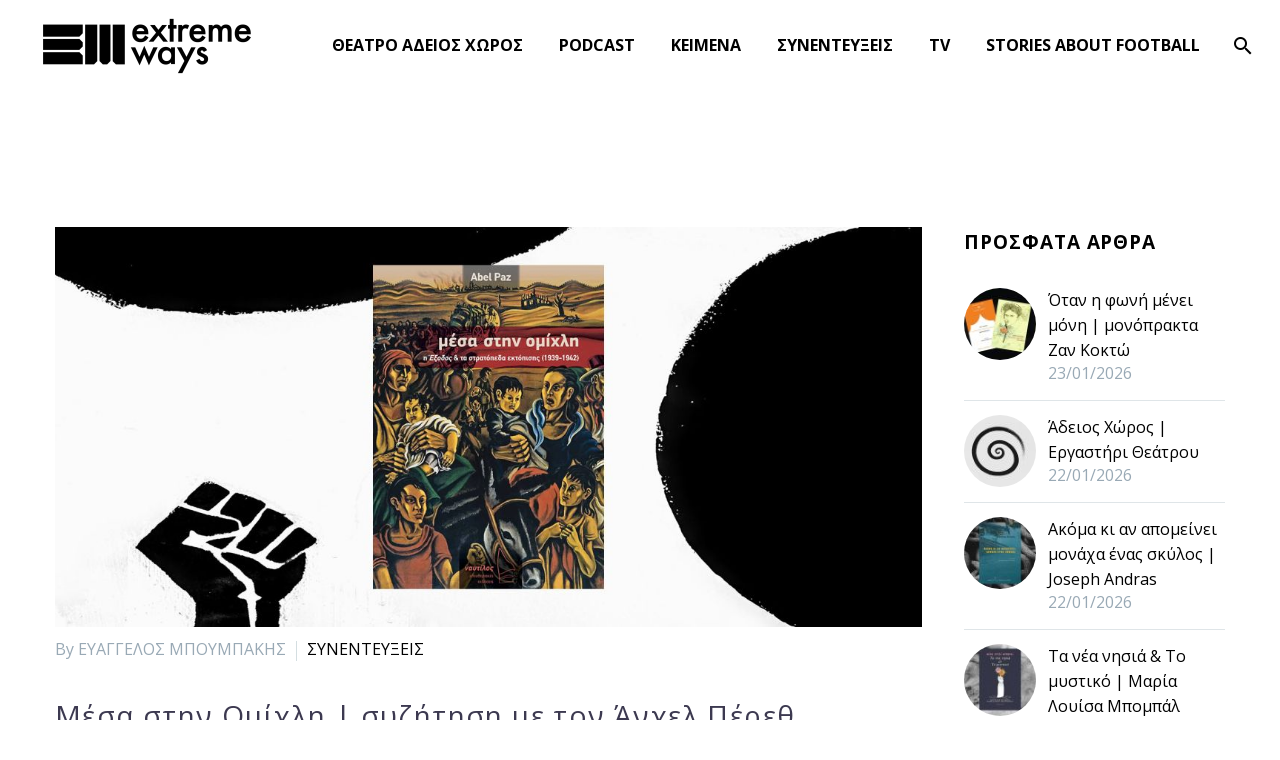

--- FILE ---
content_type: text/html; charset=UTF-8
request_url: https://www.extremeways.gr/tag/%CE%AC%CE%BD%CF%87%CE%B5%CE%BB-%CF%80%CE%AD%CF%81%CE%B5%CE%B8-%CE%B3%CE%BF%CE%BD%CE%B8%CE%AC%CE%BB%CE%B5%CE%B8/
body_size: 16749
content:
<!DOCTYPE html>
<!--[if IE 7]>
<html class="ie ie7" dir="ltr" lang="el" prefix="og: https://ogp.me/ns#" xmlns:og="https://ogp.me/ns#" xmlns:fb="https://ogp.me/ns/fb#">
<![endif]-->
<!--[if IE 8]>
<html class="ie ie8" dir="ltr" lang="el" prefix="og: https://ogp.me/ns#" xmlns:og="https://ogp.me/ns#" xmlns:fb="https://ogp.me/ns/fb#">
<![endif]-->
<!--[if !(IE 7) | !(IE 8) ]><!-->
<html dir="ltr" lang="el" prefix="og: https://ogp.me/ns#" xmlns:og="https://ogp.me/ns#" xmlns:fb="https://ogp.me/ns/fb#">
<!--<![endif]-->
<head>
	<meta charset="UTF-8">
	<meta name="viewport" content="width=device-width, initial-scale=1.0" />
	<link rel="profile" href="https://gmpg.org/xfn/11">
	<link rel="pingback" href="https://www.extremeways.gr/xmlrpc.php">
	<style>.tgpli-background-inited { background-image: none !important; }img[data-tgpli-image-inited] { display:none !important;visibility:hidden !important; }</style>		<script type="text/javascript">
			window.tgpLazyItemsOptions = {
				visibilityOffset: 0,
				desktopEnable: true,
				mobileEnable: false			};
			window.tgpQueue = {
				nodes: [],
				add: function(id, data) {
					data = data || {};
					if (window.tgpLazyItems !== undefined) {
						if (this.nodes.length > 0) {
							window.tgpLazyItems.addNodes(this.flushNodes());
						}
						window.tgpLazyItems.addNode({
							node: document.getElementById(id),
							data: data
						});
					} else {
						this.nodes.push({
							node: document.getElementById(id),
							data: data
						});
					}
				},
				flushNodes: function() {
					return this.nodes.splice(0, this.nodes.length);
				}
			};
		</script>
		<script type="text/javascript" async src="https://www.extremeways.gr/wp-content/themes/thegem/js/thegem-pagespeed-lazy-items.js"></script><title>Άνχελ Πέρεθ Γονθάλεθ - ExtremeWays.gr</title>

		<!-- All in One SEO 4.9.1 - aioseo.com -->
	<meta name="robots" content="max-image-preview:large" />
	<link rel="canonical" href="https://www.extremeways.gr/tag/%ce%ac%ce%bd%cf%87%ce%b5%ce%bb-%cf%80%ce%ad%cf%81%ce%b5%ce%b8-%ce%b3%ce%bf%ce%bd%ce%b8%ce%ac%ce%bb%ce%b5%ce%b8/" />
	<meta name="generator" content="All in One SEO (AIOSEO) 4.9.1" />
		<script type="application/ld+json" class="aioseo-schema">
			{"@context":"https:\/\/schema.org","@graph":[{"@type":"BreadcrumbList","@id":"https:\/\/www.extremeways.gr\/tag\/%CE%AC%CE%BD%CF%87%CE%B5%CE%BB-%CF%80%CE%AD%CF%81%CE%B5%CE%B8-%CE%B3%CE%BF%CE%BD%CE%B8%CE%AC%CE%BB%CE%B5%CE%B8\/#breadcrumblist","itemListElement":[{"@type":"ListItem","@id":"https:\/\/www.extremeways.gr#listItem","position":1,"name":"Home","item":"https:\/\/www.extremeways.gr","nextItem":{"@type":"ListItem","@id":"https:\/\/www.extremeways.gr\/tag\/%ce%ac%ce%bd%cf%87%ce%b5%ce%bb-%cf%80%ce%ad%cf%81%ce%b5%ce%b8-%ce%b3%ce%bf%ce%bd%ce%b8%ce%ac%ce%bb%ce%b5%ce%b8\/#listItem","name":"\u0386\u03bd\u03c7\u03b5\u03bb \u03a0\u03ad\u03c1\u03b5\u03b8 \u0393\u03bf\u03bd\u03b8\u03ac\u03bb\u03b5\u03b8"}},{"@type":"ListItem","@id":"https:\/\/www.extremeways.gr\/tag\/%ce%ac%ce%bd%cf%87%ce%b5%ce%bb-%cf%80%ce%ad%cf%81%ce%b5%ce%b8-%ce%b3%ce%bf%ce%bd%ce%b8%ce%ac%ce%bb%ce%b5%ce%b8\/#listItem","position":2,"name":"\u0386\u03bd\u03c7\u03b5\u03bb \u03a0\u03ad\u03c1\u03b5\u03b8 \u0393\u03bf\u03bd\u03b8\u03ac\u03bb\u03b5\u03b8","previousItem":{"@type":"ListItem","@id":"https:\/\/www.extremeways.gr#listItem","name":"Home"}}]},{"@type":"CollectionPage","@id":"https:\/\/www.extremeways.gr\/tag\/%CE%AC%CE%BD%CF%87%CE%B5%CE%BB-%CF%80%CE%AD%CF%81%CE%B5%CE%B8-%CE%B3%CE%BF%CE%BD%CE%B8%CE%AC%CE%BB%CE%B5%CE%B8\/#collectionpage","url":"https:\/\/www.extremeways.gr\/tag\/%CE%AC%CE%BD%CF%87%CE%B5%CE%BB-%CF%80%CE%AD%CF%81%CE%B5%CE%B8-%CE%B3%CE%BF%CE%BD%CE%B8%CE%AC%CE%BB%CE%B5%CE%B8\/","name":"\u0386\u03bd\u03c7\u03b5\u03bb \u03a0\u03ad\u03c1\u03b5\u03b8 \u0393\u03bf\u03bd\u03b8\u03ac\u03bb\u03b5\u03b8 - ExtremeWays.gr","inLanguage":"el","isPartOf":{"@id":"https:\/\/www.extremeways.gr\/#website"},"breadcrumb":{"@id":"https:\/\/www.extremeways.gr\/tag\/%CE%AC%CE%BD%CF%87%CE%B5%CE%BB-%CF%80%CE%AD%CF%81%CE%B5%CE%B8-%CE%B3%CE%BF%CE%BD%CE%B8%CE%AC%CE%BB%CE%B5%CE%B8\/#breadcrumblist"}},{"@type":"Organization","@id":"https:\/\/www.extremeways.gr\/#organization","name":"ExtremeWays.gr","description":"\u03a0\u03b9\u03b1\u03c3\u03c4\u03ae\u03ba\u03b1\u03bc\u03b5 \u03bc\u03b5 \u03c4\u03b1 \u03bd\u03cd\u03c7\u03b9\u03b1 \u03b1\u03c0\u03cc \u03c4\u03bf\u03bd \u03b1\u03ad\u03c1\u03b1. ~Juan Rulfo","url":"https:\/\/www.extremeways.gr\/"},{"@type":"WebSite","@id":"https:\/\/www.extremeways.gr\/#website","url":"https:\/\/www.extremeways.gr\/","name":"ExtremeWays.gr","description":"\u03a0\u03b9\u03b1\u03c3\u03c4\u03ae\u03ba\u03b1\u03bc\u03b5 \u03bc\u03b5 \u03c4\u03b1 \u03bd\u03cd\u03c7\u03b9\u03b1 \u03b1\u03c0\u03cc \u03c4\u03bf\u03bd \u03b1\u03ad\u03c1\u03b1. ~Juan Rulfo","inLanguage":"el","publisher":{"@id":"https:\/\/www.extremeways.gr\/#organization"}}]}
		</script>
		<!-- All in One SEO -->

<link rel='dns-prefetch' href='//fonts.googleapis.com' />
<link rel="alternate" type="application/rss+xml" title="Ροή RSS &raquo; ExtremeWays.gr" href="https://www.extremeways.gr/feed/" />
<link rel="alternate" type="application/rss+xml" title="Ροή Σχολίων &raquo; ExtremeWays.gr" href="https://www.extremeways.gr/comments/feed/" />
<link rel="alternate" type="application/rss+xml" title="Ετικέτα ροής ExtremeWays.gr &raquo; Άνχελ Πέρεθ Γονθάλεθ" href="https://www.extremeways.gr/tag/%ce%ac%ce%bd%cf%87%ce%b5%ce%bb-%cf%80%ce%ad%cf%81%ce%b5%ce%b8-%ce%b3%ce%bf%ce%bd%ce%b8%ce%ac%ce%bb%ce%b5%ce%b8/feed/" />
		<!-- This site uses the Google Analytics by MonsterInsights plugin v9.10.0 - Using Analytics tracking - https://www.monsterinsights.com/ -->
							<script src="//www.googletagmanager.com/gtag/js?id=G-W8GFS8TWL4"  data-cfasync="false" data-wpfc-render="false" type="text/javascript" async></script>
			<script data-cfasync="false" data-wpfc-render="false" type="text/javascript">
				var mi_version = '9.10.0';
				var mi_track_user = true;
				var mi_no_track_reason = '';
								var MonsterInsightsDefaultLocations = {"page_location":"https:\/\/www.extremeways.gr\/tag\/%CE%AC%CE%BD%CF%87%CE%B5%CE%BB-%CF%80%CE%AD%CF%81%CE%B5%CE%B8-%CE%B3%CE%BF%CE%BD%CE%B8%CE%AC%CE%BB%CE%B5%CE%B8\/"};
								if ( typeof MonsterInsightsPrivacyGuardFilter === 'function' ) {
					var MonsterInsightsLocations = (typeof MonsterInsightsExcludeQuery === 'object') ? MonsterInsightsPrivacyGuardFilter( MonsterInsightsExcludeQuery ) : MonsterInsightsPrivacyGuardFilter( MonsterInsightsDefaultLocations );
				} else {
					var MonsterInsightsLocations = (typeof MonsterInsightsExcludeQuery === 'object') ? MonsterInsightsExcludeQuery : MonsterInsightsDefaultLocations;
				}

								var disableStrs = [
										'ga-disable-G-W8GFS8TWL4',
									];

				/* Function to detect opted out users */
				function __gtagTrackerIsOptedOut() {
					for (var index = 0; index < disableStrs.length; index++) {
						if (document.cookie.indexOf(disableStrs[index] + '=true') > -1) {
							return true;
						}
					}

					return false;
				}

				/* Disable tracking if the opt-out cookie exists. */
				if (__gtagTrackerIsOptedOut()) {
					for (var index = 0; index < disableStrs.length; index++) {
						window[disableStrs[index]] = true;
					}
				}

				/* Opt-out function */
				function __gtagTrackerOptout() {
					for (var index = 0; index < disableStrs.length; index++) {
						document.cookie = disableStrs[index] + '=true; expires=Thu, 31 Dec 2099 23:59:59 UTC; path=/';
						window[disableStrs[index]] = true;
					}
				}

				if ('undefined' === typeof gaOptout) {
					function gaOptout() {
						__gtagTrackerOptout();
					}
				}
								window.dataLayer = window.dataLayer || [];

				window.MonsterInsightsDualTracker = {
					helpers: {},
					trackers: {},
				};
				if (mi_track_user) {
					function __gtagDataLayer() {
						dataLayer.push(arguments);
					}

					function __gtagTracker(type, name, parameters) {
						if (!parameters) {
							parameters = {};
						}

						if (parameters.send_to) {
							__gtagDataLayer.apply(null, arguments);
							return;
						}

						if (type === 'event') {
														parameters.send_to = monsterinsights_frontend.v4_id;
							var hookName = name;
							if (typeof parameters['event_category'] !== 'undefined') {
								hookName = parameters['event_category'] + ':' + name;
							}

							if (typeof MonsterInsightsDualTracker.trackers[hookName] !== 'undefined') {
								MonsterInsightsDualTracker.trackers[hookName](parameters);
							} else {
								__gtagDataLayer('event', name, parameters);
							}
							
						} else {
							__gtagDataLayer.apply(null, arguments);
						}
					}

					__gtagTracker('js', new Date());
					__gtagTracker('set', {
						'developer_id.dZGIzZG': true,
											});
					if ( MonsterInsightsLocations.page_location ) {
						__gtagTracker('set', MonsterInsightsLocations);
					}
										__gtagTracker('config', 'G-W8GFS8TWL4', {"forceSSL":"true","link_attribution":"true"} );
										window.gtag = __gtagTracker;										(function () {
						/* https://developers.google.com/analytics/devguides/collection/analyticsjs/ */
						/* ga and __gaTracker compatibility shim. */
						var noopfn = function () {
							return null;
						};
						var newtracker = function () {
							return new Tracker();
						};
						var Tracker = function () {
							return null;
						};
						var p = Tracker.prototype;
						p.get = noopfn;
						p.set = noopfn;
						p.send = function () {
							var args = Array.prototype.slice.call(arguments);
							args.unshift('send');
							__gaTracker.apply(null, args);
						};
						var __gaTracker = function () {
							var len = arguments.length;
							if (len === 0) {
								return;
							}
							var f = arguments[len - 1];
							if (typeof f !== 'object' || f === null || typeof f.hitCallback !== 'function') {
								if ('send' === arguments[0]) {
									var hitConverted, hitObject = false, action;
									if ('event' === arguments[1]) {
										if ('undefined' !== typeof arguments[3]) {
											hitObject = {
												'eventAction': arguments[3],
												'eventCategory': arguments[2],
												'eventLabel': arguments[4],
												'value': arguments[5] ? arguments[5] : 1,
											}
										}
									}
									if ('pageview' === arguments[1]) {
										if ('undefined' !== typeof arguments[2]) {
											hitObject = {
												'eventAction': 'page_view',
												'page_path': arguments[2],
											}
										}
									}
									if (typeof arguments[2] === 'object') {
										hitObject = arguments[2];
									}
									if (typeof arguments[5] === 'object') {
										Object.assign(hitObject, arguments[5]);
									}
									if ('undefined' !== typeof arguments[1].hitType) {
										hitObject = arguments[1];
										if ('pageview' === hitObject.hitType) {
											hitObject.eventAction = 'page_view';
										}
									}
									if (hitObject) {
										action = 'timing' === arguments[1].hitType ? 'timing_complete' : hitObject.eventAction;
										hitConverted = mapArgs(hitObject);
										__gtagTracker('event', action, hitConverted);
									}
								}
								return;
							}

							function mapArgs(args) {
								var arg, hit = {};
								var gaMap = {
									'eventCategory': 'event_category',
									'eventAction': 'event_action',
									'eventLabel': 'event_label',
									'eventValue': 'event_value',
									'nonInteraction': 'non_interaction',
									'timingCategory': 'event_category',
									'timingVar': 'name',
									'timingValue': 'value',
									'timingLabel': 'event_label',
									'page': 'page_path',
									'location': 'page_location',
									'title': 'page_title',
									'referrer' : 'page_referrer',
								};
								for (arg in args) {
																		if (!(!args.hasOwnProperty(arg) || !gaMap.hasOwnProperty(arg))) {
										hit[gaMap[arg]] = args[arg];
									} else {
										hit[arg] = args[arg];
									}
								}
								return hit;
							}

							try {
								f.hitCallback();
							} catch (ex) {
							}
						};
						__gaTracker.create = newtracker;
						__gaTracker.getByName = newtracker;
						__gaTracker.getAll = function () {
							return [];
						};
						__gaTracker.remove = noopfn;
						__gaTracker.loaded = true;
						window['__gaTracker'] = __gaTracker;
					})();
									} else {
										console.log("");
					(function () {
						function __gtagTracker() {
							return null;
						}

						window['__gtagTracker'] = __gtagTracker;
						window['gtag'] = __gtagTracker;
					})();
									}
			</script>
							<!-- / Google Analytics by MonsterInsights -->
		<style id='wp-img-auto-sizes-contain-inline-css' type='text/css'>
img:is([sizes=auto i],[sizes^="auto," i]){contain-intrinsic-size:3000px 1500px}
/*# sourceURL=wp-img-auto-sizes-contain-inline-css */
</style>
<link rel='stylesheet' id='layerslider-css' href='https://www.extremeways.gr/wp-content/plugins/LayerSlider/assets/static/layerslider/css/layerslider.css?ver=8.0.1' type='text/css' media='all' />
<link rel='stylesheet' id='thegem-preloader-css' href='https://www.extremeways.gr/wp-content/themes/thegem/css/thegem-preloader.css?ver=5.11.1' type='text/css' media='all' />
<style id='thegem-preloader-inline-css' type='text/css'>

		body:not(.compose-mode) .gem-icon-style-gradient span,
		body:not(.compose-mode) .gem-icon .gem-icon-half-1,
		body:not(.compose-mode) .gem-icon .gem-icon-half-2 {
			opacity: 0 !important;
			}
/*# sourceURL=thegem-preloader-inline-css */
</style>
<link rel='stylesheet' id='thegem-reset-css' href='https://www.extremeways.gr/wp-content/themes/thegem/css/thegem-reset.css?ver=5.11.1' type='text/css' media='all' />
<link rel='stylesheet' id='thegem-grid-css' href='https://www.extremeways.gr/wp-content/themes/thegem/css/thegem-grid.css?ver=5.11.1' type='text/css' media='all' />
<link rel='stylesheet' id='thegem-header-css' href='https://www.extremeways.gr/wp-content/themes/thegem/css/thegem-header.css?ver=5.11.1' type='text/css' media='all' />
<link rel='stylesheet' id='thegem-style-css' href='https://www.extremeways.gr/wp-content/themes/thegem/style.css?ver=5.11.1' type='text/css' media='all' />
<link rel='stylesheet' id='thegem-widgets-css' href='https://www.extremeways.gr/wp-content/themes/thegem/css/thegem-widgets.css?ver=5.11.1' type='text/css' media='all' />
<link rel='stylesheet' id='thegem-new-css-css' href='https://www.extremeways.gr/wp-content/themes/thegem/css/thegem-new-css.css?ver=5.11.1' type='text/css' media='all' />
<link rel='stylesheet' id='perevazka-css-css-css' href='https://www.extremeways.gr/wp-content/themes/thegem/css/thegem-perevazka-css.css?ver=5.11.1' type='text/css' media='all' />
<link rel='stylesheet' id='thegem-google-fonts-css' href='//fonts.googleapis.com/css?family=Open+Sans%3A300%2C400%2C500%2C600%2C700%2C800%2C300italic%2C400italic%2C500italic%2C600italic%2C700italic%2C800italic%7CSource+Sans+Pro%3A200%2C200italic%2C300%2C300italic%2C400%2C400italic%2C600%2C600italic%2C700%2C700italic%2C900%2C900italic%7CMontserrat%3A100%2C200%2C300%2C400%2C500%2C600%2C700%2C800%2C900%2C100italic%2C200italic%2C300italic%2C400italic%2C500italic%2C600italic%2C700italic%2C800italic%2C900italic&#038;subset=cyrillic%2Ccyrillic-ext%2Cgreek%2Cgreek-ext%2Chebrew%2Clatin%2Clatin-ext%2Cmath%2Csymbols%2Cvietnamese&#038;ver=6.9' type='text/css' media='all' />
<link rel='stylesheet' id='thegem-custom-css' href='https://www.extremeways.gr/wp-content/uploads/thegem/css/custom-LPiS8cUr.css?ver=5.11.1' type='text/css' media='all' />
<style id='thegem-custom-inline-css' type='text/css'>
body .page-title-block .breadcrumbs-container{	text-align: center;}.page-breadcrumbs ul li a,.page-breadcrumbs ul li:not(:last-child):after{	color: #99A9B5FF;}.page-breadcrumbs ul li{	color: #3C3950FF;}.page-breadcrumbs ul li a:hover{	color: #3C3950FF;}.block-content {padding-top: 135px;background-color: #ffffff;background-image: none;}.block-content:last-of-type {padding-bottom: 110px;}.gem-slideshow,.slideshow-preloader {background-color: #ffffff;}#top-area {	display: block;}body.woocommerce #main.page__top-shadow:before{	display: none;	content: '';	position: absolute;	top: 0;	left: 0;	width: 100%;	height: 5px;	box-shadow: 0px 5px 5px -5px rgba(0, 0, 0, 0.15) inset;	z-index: 1;}body.woocommerce #main.page__top-shadow.visible:before{	display: block;}@media (max-width: 991px) {#page-title {padding-top: 80px;padding-bottom: 80px;}.page-title-inner, body .breadcrumbs{padding-left: 0px;padding-right: 0px;}.page-title-excerpt {margin-top: 18px;}#page-title .page-title-title {margin-top: 0px;}.block-content {}.block-content:last-of-type {}#top-area {	display: block;}}@media (max-width: 767px) {#page-title {padding-top: 80px;padding-bottom: 80px;}.page-title-inner,body .breadcrumbs{padding-left: 0px;padding-right: 0px;}.page-title-excerpt {margin-top: 18px;}#page-title .page-title-title {margin-top: 0px;}.block-content {}.block-content:last-of-type {}#top-area {	display: block;}}
/*# sourceURL=thegem-custom-inline-css */
</style>
<link rel='stylesheet' id='js_composer_front-css' href='https://www.extremeways.gr/wp-content/plugins/js_composer/assets/css/js_composer.min.css?ver=8.7.2' type='text/css' media='all' />
<link rel='stylesheet' id='thegem_js_composer_front-css' href='https://www.extremeways.gr/wp-content/themes/thegem/css/thegem-js_composer_columns.css?ver=5.11.1' type='text/css' media='all' />
<link rel='stylesheet' id='thegem-additional-blog-1-css' href='https://www.extremeways.gr/wp-content/themes/thegem/css/thegem-additional-blog-1.css?ver=5.11.1' type='text/css' media='all' />
<link rel='stylesheet' id='jquery-fancybox-css' href='https://www.extremeways.gr/wp-content/themes/thegem/js/fancyBox/jquery.fancybox.min.css?ver=5.11.1' type='text/css' media='all' />
<link rel='stylesheet' id='thegem-vc_elements-css' href='https://www.extremeways.gr/wp-content/themes/thegem/css/thegem-vc_elements.css?ver=5.11.1' type='text/css' media='all' />
<style id='wp-emoji-styles-inline-css' type='text/css'>

	img.wp-smiley, img.emoji {
		display: inline !important;
		border: none !important;
		box-shadow: none !important;
		height: 1em !important;
		width: 1em !important;
		margin: 0 0.07em !important;
		vertical-align: -0.1em !important;
		background: none !important;
		padding: 0 !important;
	}
/*# sourceURL=wp-emoji-styles-inline-css */
</style>
<link rel='stylesheet' id='contact-form-7-css' href='https://www.extremeways.gr/wp-content/plugins/contact-form-7/includes/css/styles.css?ver=6.1.4' type='text/css' media='all' />
<link rel='stylesheet' id='trp-language-switcher-style-css' href='https://www.extremeways.gr/wp-content/plugins/translatepress-multilingual/assets/css/trp-language-switcher.css?ver=3.0.5' type='text/css' media='all' />
<script type="text/javascript">function fullHeightRow() {
			var fullHeight,
				offsetTop,
				element = document.getElementsByClassName('vc_row-o-full-height')[0];
			if (element) {
				fullHeight = window.innerHeight;
				offsetTop = window.pageYOffset + element.getBoundingClientRect().top;
				if (offsetTop < fullHeight) {
					fullHeight = 100 - offsetTop / (fullHeight / 100);
					element.style.minHeight = fullHeight + 'vh'
				}
			}
		}</script><script type="text/javascript" src="https://www.extremeways.gr/wp-includes/js/jquery/jquery.min.js?ver=3.7.1" id="jquery-core-js"></script>
<script type="text/javascript" src="https://www.extremeways.gr/wp-includes/js/jquery/jquery-migrate.min.js?ver=3.4.1" id="jquery-migrate-js"></script>
<script type="text/javascript" src="https://www.extremeways.gr/wp-content/plugins/google-analytics-for-wordpress/assets/js/frontend-gtag.min.js?ver=9.10.0" id="monsterinsights-frontend-script-js" async="async" data-wp-strategy="async"></script>
<script data-cfasync="false" data-wpfc-render="false" type="text/javascript" id='monsterinsights-frontend-script-js-extra'>/* <![CDATA[ */
var monsterinsights_frontend = {"js_events_tracking":"true","download_extensions":"doc,pdf,ppt,zip,xls,docx,pptx,xlsx","inbound_paths":"[{\"path\":\"\\\/go\\\/\",\"label\":\"affiliate\"},{\"path\":\"\\\/recommend\\\/\",\"label\":\"affiliate\"}]","home_url":"https:\/\/www.extremeways.gr","hash_tracking":"false","v4_id":"G-W8GFS8TWL4"};/* ]]> */
</script>
<script></script><meta name="generator" content="Powered by LayerSlider 8.0.1 - Build Heros, Sliders, and Popups. Create Animations and Beautiful, Rich Web Content as Easy as Never Before on WordPress." />
<!-- LayerSlider updates and docs at: https://layerslider.com -->
<link rel="https://api.w.org/" href="https://www.extremeways.gr/wp-json/" /><link rel="alternate" title="JSON" type="application/json" href="https://www.extremeways.gr/wp-json/wp/v2/tags/383" /><link rel="EditURI" type="application/rsd+xml" title="RSD" href="https://www.extremeways.gr/xmlrpc.php?rsd" />
<meta name="generator" content="WordPress 6.9" />
<link rel="alternate" hreflang="el" href="https://www.extremeways.gr/tag/%CE%AC%CE%BD%CF%87%CE%B5%CE%BB-%CF%80%CE%AD%CF%81%CE%B5%CE%B8-%CE%B3%CE%BF%CE%BD%CE%B8%CE%AC%CE%BB%CE%B5%CE%B8/"/>
<meta name="generator" content="Elementor 3.33.2; features: additional_custom_breakpoints; settings: css_print_method-external, google_font-enabled, font_display-auto">
			<style>
				.e-con.e-parent:nth-of-type(n+4):not(.e-lazyloaded):not(.e-no-lazyload),
				.e-con.e-parent:nth-of-type(n+4):not(.e-lazyloaded):not(.e-no-lazyload) * {
					background-image: none !important;
				}
				@media screen and (max-height: 1024px) {
					.e-con.e-parent:nth-of-type(n+3):not(.e-lazyloaded):not(.e-no-lazyload),
					.e-con.e-parent:nth-of-type(n+3):not(.e-lazyloaded):not(.e-no-lazyload) * {
						background-image: none !important;
					}
				}
				@media screen and (max-height: 640px) {
					.e-con.e-parent:nth-of-type(n+2):not(.e-lazyloaded):not(.e-no-lazyload),
					.e-con.e-parent:nth-of-type(n+2):not(.e-lazyloaded):not(.e-no-lazyload) * {
						background-image: none !important;
					}
				}
			</style>
			<meta name="generator" content="Powered by WPBakery Page Builder - drag and drop page builder for WordPress."/>
<link rel="icon" href="https://extremeways.gr/wp-content/uploads/2021/01/favicon4.png" sizes="32x32" />
<link rel="icon" href="https://extremeways.gr/wp-content/uploads/2021/01/favicon4.png" sizes="192x192" />
<link rel="apple-touch-icon" href="https://extremeways.gr/wp-content/uploads/2021/01/favicon4.png" />
<meta name="msapplication-TileImage" content="https://extremeways.gr/wp-content/uploads/2021/01/favicon4.png" />
<script>if(document.querySelector('[data-type="vc_custom-css"]')) {document.head.appendChild(document.querySelector('[data-type="vc_custom-css"]'));}</script><noscript><style> .wpb_animate_when_almost_visible { opacity: 1; }</style></noscript>
	<link rel='stylesheet' id='mediaelement-css' href='https://www.extremeways.gr/wp-includes/js/mediaelement/mediaelementplayer-legacy.min.css?ver=4.2.17' type='text/css' media='all' />
<link rel='stylesheet' id='wp-mediaelement-css' href='https://www.extremeways.gr/wp-content/themes/thegem/css/wp-mediaelement.css?ver=5.11.1' type='text/css' media='all' />
<link rel='stylesheet' id='thegem-blog-css' href='https://www.extremeways.gr/wp-content/themes/thegem/css/thegem-blog.css?ver=5.11.1' type='text/css' media='all' />
<link rel='stylesheet' id='thegem-additional-blog-css' href='https://www.extremeways.gr/wp-content/themes/thegem/css/thegem-additional-blog.css?ver=5.11.1' type='text/css' media='all' />
<link rel='stylesheet' id='thegem-blog-timeline-new-css' href='https://www.extremeways.gr/wp-content/themes/thegem/css/thegem-blog-timeline-new.css?ver=5.11.1' type='text/css' media='all' />

</head>


<body class="archive tag tag-383 wp-theme-thegem translatepress-el wpb-js-composer js-comp-ver-8.7.2 vc_responsive elementor-default elementor-kit-17721">

	<script type="text/javascript">
		var gemSettings = {"isTouch":"","forcedLasyDisabled":"","tabletPortrait":"1","tabletLandscape":"","topAreaMobileDisable":"","parallaxDisabled":"","fillTopArea":"","themePath":"https:\/\/www.extremeways.gr\/wp-content\/themes\/thegem","rootUrl":"https:\/\/www.extremeways.gr","mobileEffectsEnabled":"","isRTL":""};
		(function() {
    function isTouchDevice() {
        return (('ontouchstart' in window) ||
            (navigator.MaxTouchPoints > 0) ||
            (navigator.msMaxTouchPoints > 0));
    }

    window.gemSettings.isTouch = isTouchDevice();

    function userAgentDetection() {
        var ua = navigator.userAgent.toLowerCase(),
        platform = navigator.platform.toLowerCase(),
        UA = ua.match(/(opera|ie|firefox|chrome|version)[\s\/:]([\w\d\.]+)?.*?(safari|version[\s\/:]([\w\d\.]+)|$)/) || [null, 'unknown', 0],
        mode = UA[1] == 'ie' && document.documentMode;

        window.gemBrowser = {
            name: (UA[1] == 'version') ? UA[3] : UA[1],
            version: UA[2],
            platform: {
                name: ua.match(/ip(?:ad|od|hone)/) ? 'ios' : (ua.match(/(?:webos|android)/) || platform.match(/mac|win|linux/) || ['other'])[0]
                }
        };
            }

    window.updateGemClientSize = function() {
        if (window.gemOptions == null || window.gemOptions == undefined) {
            window.gemOptions = {
                first: false,
                clientWidth: 0,
                clientHeight: 0,
                innerWidth: -1
            };
        }

        window.gemOptions.clientWidth = window.innerWidth || document.documentElement.clientWidth;
        if (document.body != null && !window.gemOptions.clientWidth) {
            window.gemOptions.clientWidth = document.body.clientWidth;
        }

        window.gemOptions.clientHeight = window.innerHeight || document.documentElement.clientHeight;
        if (document.body != null && !window.gemOptions.clientHeight) {
            window.gemOptions.clientHeight = document.body.clientHeight;
        }
    };

    window.updateGemInnerSize = function(width) {
        window.gemOptions.innerWidth = width != undefined ? width : (document.body != null ? document.body.clientWidth : 0);
    };

    userAgentDetection();
    window.updateGemClientSize(true);

    window.gemSettings.lasyDisabled = window.gemSettings.forcedLasyDisabled || (!window.gemSettings.mobileEffectsEnabled && (window.gemSettings.isTouch || window.gemOptions.clientWidth <= 800));
})();
		(function() {
    if (window.gemBrowser.name == 'safari') {
        try {
            var safariVersion = parseInt(window.gemBrowser.version);
        } catch(e) {
            var safariVersion = 0;
        }
        if (safariVersion >= 9) {
            window.gemSettings.parallaxDisabled = true;
            window.gemSettings.fillTopArea = true;
        }
    }
})();
		(function() {
    var fullwithData = {
        page: null,
        pageWidth: 0,
        pageOffset: {},
        fixVcRow: true,
        pagePaddingLeft: 0
    };

    function updateFullwidthData() {
        fullwithData.pageOffset = fullwithData.page.getBoundingClientRect();
        fullwithData.pageWidth = parseFloat(fullwithData.pageOffset.width);
        fullwithData.pagePaddingLeft = 0;

        if (fullwithData.page.className.indexOf('vertical-header') != -1) {
            fullwithData.pagePaddingLeft = 45;
            if (fullwithData.pageWidth >= 1600) {
                fullwithData.pagePaddingLeft = 360;
            }
            if (fullwithData.pageWidth < 980) {
                fullwithData.pagePaddingLeft = 0;
            }
        }
    }

    function gem_fix_fullwidth_position(element) {
        if (element == null) {
            return false;
        }

        if (fullwithData.page == null) {
            fullwithData.page = document.getElementById('page');
            updateFullwidthData();
        }

        /*if (fullwithData.pageWidth < 1170) {
            return false;
        }*/

        if (!fullwithData.fixVcRow) {
            return false;
        }

        if (element.previousElementSibling != null && element.previousElementSibling != undefined && element.previousElementSibling.className.indexOf('fullwidth-block') == -1) {
            var elementParentViewportOffset = element.previousElementSibling.getBoundingClientRect();
        } else {
            var elementParentViewportOffset = element.parentNode.getBoundingClientRect();
        }

        /*if (elementParentViewportOffset.top > window.gemOptions.clientHeight) {
            fullwithData.fixVcRow = false;
            return false;
        }*/

        if (element.className.indexOf('vc_row') != -1) {
            var elementMarginLeft = -21;
            var elementMarginRight = -21;
        } else {
            var elementMarginLeft = 0;
            var elementMarginRight = 0;
        }

        var offset = parseInt(fullwithData.pageOffset.left + 0.5) - parseInt((elementParentViewportOffset.left < 0 ? 0 : elementParentViewportOffset.left) + 0.5) - elementMarginLeft + fullwithData.pagePaddingLeft;
        var offsetKey = window.gemSettings.isRTL ? 'right' : 'left';

        element.style.position = 'relative';
        element.style[offsetKey] = offset + 'px';
        element.style.width = fullwithData.pageWidth - fullwithData.pagePaddingLeft + 'px';

        if (element.className.indexOf('vc_row') == -1) {
            element.setAttribute('data-fullwidth-updated', 1);
        }

        if (element.className.indexOf('vc_row') != -1 && element.className.indexOf('vc_section') == -1 && !element.hasAttribute('data-vc-stretch-content')) {
            var el_full = element.parentNode.querySelector('.vc_row-full-width-before');
            var padding = -1 * offset;
            0 > padding && (padding = 0);
            var paddingRight = fullwithData.pageWidth - padding - el_full.offsetWidth + elementMarginLeft + elementMarginRight;
            0 > paddingRight && (paddingRight = 0);
            element.style.paddingLeft = padding + 'px';
            element.style.paddingRight = paddingRight + 'px';
        }
    }

    window.gem_fix_fullwidth_position = gem_fix_fullwidth_position;

    document.addEventListener('DOMContentLoaded', function() {
        var classes = [];

        if (window.gemSettings.isTouch) {
            document.body.classList.add('thegem-touch');
        }

        if (window.gemSettings.lasyDisabled && !window.gemSettings.forcedLasyDisabled) {
            document.body.classList.add('thegem-effects-disabled');
        }
    });

    if (window.gemSettings.parallaxDisabled) {
        var head  = document.getElementsByTagName('head')[0],
            link  = document.createElement('style');
        link.rel  = 'stylesheet';
        link.type = 'text/css';
        link.innerHTML = ".fullwidth-block.fullwidth-block-parallax-fixed .fullwidth-block-background { background-attachment: scroll !important; }";
        head.appendChild(link);
    }
})();

(function() {
    setTimeout(function() {
        var preloader = document.getElementById('page-preloader');
        if (preloader != null && preloader != undefined) {
            preloader.className += ' preloader-loaded';
        }
    }, window.pagePreloaderHideTime || 1000);
})();
	</script>
	


<div id="page" class="layout-fullwidth header-style-3">

	<a href="#main" class="scroll-to-content">Skip to main content</a>

			<a href="#page" class="scroll-top-button">Scroll Top</a>
	
	
		
		<div id="site-header-wrapper"  class="  " >
			
			
			<header id="site-header" class="site-header animated-header mobile-menu-layout-default" role="banner">
								
				<div class="header-background">
					<div class="container container-fullwidth">
						<div class="header-main logo-position-left header-layout-default header-layout-fullwidth header-style-3">
																							<div class="site-title">
											<div class="site-logo" style="width:220px;">
			<a href="https://www.extremeways.gr/" rel="home" aria-label="Homepage">
									<span class="logo"><img src="https://www.extremeways.gr/wp-content/uploads/thegem/logos/logo_a781b2748b429d4e125e5eea085ed36c_1x.png" srcset="https://www.extremeways.gr/wp-content/uploads/thegem/logos/logo_a781b2748b429d4e125e5eea085ed36c_1x.png 1x,https://www.extremeways.gr/wp-content/uploads/thegem/logos/logo_a781b2748b429d4e125e5eea085ed36c_2x.png 2x,https://www.extremeways.gr/wp-content/uploads/thegem/logos/logo_a781b2748b429d4e125e5eea085ed36c_3x.png 3x" alt="ExtremeWays.gr" style="width:220px;" class="tgp-exclude default"/><img src="https://www.extremeways.gr/wp-content/uploads/thegem/logos/logo_853634a5321a973db6591c798a30e526_1x.png" srcset="https://www.extremeways.gr/wp-content/uploads/thegem/logos/logo_853634a5321a973db6591c798a30e526_1x.png 1x,https://www.extremeways.gr/wp-content/uploads/thegem/logos/logo_853634a5321a973db6591c798a30e526_2x.png 2x,https://www.extremeways.gr/wp-content/uploads/thegem/logos/logo_853634a5321a973db6591c798a30e526_3x.png 3x" alt="ExtremeWays.gr" style="width:190px;" class="tgp-exclude small"/></span>
							</a>
		</div>
										</div>
																											<nav id="primary-navigation" class="site-navigation primary-navigation" role="navigation">
											<button class="menu-toggle dl-trigger">Primary Menu<span class="menu-line-1"></span><span class="menu-line-2"></span><span class="menu-line-3"></span></button>																							<ul id="primary-menu" class="nav-menu styled no-responsive dl-menu"><li id="menu-item-21383" class="menu-item menu-item-type-post_type menu-item-object-page menu-item-21383 megamenu-first-element"><a href="https://www.extremeways.gr/theater-empty-space/">ΘΕΑΤΡΟ ΑΔΕΙΟΣ ΧΩΡΟΣ</a></li>
<li id="menu-item-2456" class="menu-item menu-item-type-post_type menu-item-object-page menu-item-2456 megamenu-first-element"><a href="https://www.extremeways.gr/podcast/">PODCAST</a></li>
<li id="menu-item-2382" class="menu-item menu-item-type-post_type menu-item-object-page menu-item-2382 megamenu-first-element"><a href="https://www.extremeways.gr/kimena/">ΚΕΙΜΕΝΑ</a></li>
<li id="menu-item-2457" class="menu-item menu-item-type-post_type menu-item-object-page menu-item-2457 megamenu-first-element"><a href="https://www.extremeways.gr/interviews/">ΣΥΝΕΝΤΕΥΞΕΙΣ</a></li>
<li id="menu-item-2455" class="menu-item menu-item-type-post_type menu-item-object-page menu-item-2455 megamenu-first-element"><a href="https://www.extremeways.gr/tv/">TV</a></li>
<li id="menu-item-2454" class="menu-item menu-item-type-post_type menu-item-object-page menu-item-2454 megamenu-first-element"><a href="https://www.extremeways.gr/stories-about-football/">STORIES ABOUT FOOTBALL</a></li>
<li class="menu-item menu-item-search "><a href="#" aria-label="ΑΝΑΖΗΤΗΣΗ"></a><div class="minisearch "><form role="search" id="searchform" class="sf" action="https://www.extremeways.gr/" method="GET"><input id="searchform-input" class="sf-input" type="text" placeholder="Search..." name="s" aria-label="ΑΝΑΖΗΤΗΣΗ"><span class="sf-submit-icon"></span><input id="searchform-submit" class="sf-submit" type="submit" value="s" aria-label="ΑΝΑΖΗΤΗΣΗ"></form></div></li></ul>																																</nav>
																														</div>
					</div>
				</div>
			</header><!-- #site-header -->
								</div><!-- #site-header-wrapper -->
	
	
	<div id="main" class="site-main page__top-shadow visible" role="main" aria-label="Main">

<div id="main-content" class="main-content">

<div class="block-content">
	<div class="container">
		<div class="panel row panel-sidebar-position-right with-sidebar">
			<div class="panel-center col-lg-9 col-md-9 col-sm-12">
				<div class="blog blog-style-default">
<article id="post-18570" class="item-animations-not-inited post-18570 post type-post status-publish format-standard has-post-thumbnail category-3 tag-epilegmena-arthra tag-synentefxeis tag-382 tag-383 tag-300 tag-365 tag-381">
			
		<div class="item-post-container">
			<div class="item-post clearfix">

									<div class="post-image"><div class="post-featured-content"><a href="https://www.extremeways.gr/mesa-stin-omichli-abel-paz-gonzalez/">		<picture>
						<img fetchpriority="high" data-tgpli-src="https://www.extremeways.gr/wp-content/uploads/2021/07/mesastinomixli1800-thegem-blog-default-large.jpg" width="1170" height="540"  class="img-responsive" alt="mesastinomixli1800" data-tgpli-inited data-tgpli-image-inited id="tgpli-6974be7c5d0ab"  /><script>window.tgpQueue.add('tgpli-6974be7c5d0ab')</script><noscript><img fetchpriority="high" src="https://www.extremeways.gr/wp-content/uploads/2021/07/mesastinomixli1800-thegem-blog-default-large.jpg" width="1170" height="540"  class="img-responsive" alt="mesastinomixli1800" /></noscript>
		</picture>
		</a></div></div>
				
								<div class="post-meta date-color">
					<div class="entry-meta clearfix gem-post-date">
						<div class="post-meta-right">
																											</div>
						<div class="post-meta-left">
							<span class="post-meta-author">By ΕΥΑΓΓΕΛΟΣ ΜΠΟΥΜΠΑΚΗΣ</span>															<span class="sep"></span> <span class="post-meta-categories"><a href="https://www.extremeways.gr/category/%cf%83%cf%85%ce%bd%ce%b5%ce%bd%cf%84%ce%b5%cf%8d%ce%be%ce%b5%ce%b9%cf%82/" title="View all posts in ΣΥΝΕΝΤΕΥΞΕΙΣ">ΣΥΝΕΝΤΕΥΞΕΙΣ</a></span>
													</div>
					</div><!-- .entry-meta -->
				</div>

				<div class="post-title">
					<h3 class="entry-title"><a href="https://www.extremeways.gr/mesa-stin-omichli-abel-paz-gonzalez/" rel="bookmark"><span class="entry-title-date"></span><span class="light">Μέσα στην Ομίχλη |  συζήτηση με τον Άνχελ Πέρεθ Γονθάλεθ</span></a></h3>				</div>

				<div class="post-text">
					<div class="summary">
													<p>Εγώ θα πρότεινα να δούμε το βιβλίο “Μέσα στην ομίχλη” σαν μια πρώτη απάντηση στην ερώτηση “Τι απέγιναν όλοι εκείνοι οι αναρχικοί που πολέμησαν στην Ισπανία το ‘36;”.</p>
											</div>
				</div>
				<div class="post-footer">
                    					<div class="post-footer-sharing"><div class="gem-button-container gem-button-position-inline thegem-button-6974be7c5652b4330"  ><a class="gem-button gem-button-size-tiny gem-button-style-flat gem-button-text-weight-normal gem-button-empty" data-ll-effect="drop-right-without-wrap" style="border-radius: 3px;" onmouseleave="" onmouseenter="" href="#" target="_self" role="button" aria-label="Share"><i class="gem-print-icon gem-icon-pack-thegem-icons gem-icon-share "></i></a></div> <div class="sharing-popup">
	<div class="socials-sharing socials socials-colored-hover">
		<a class="socials-item" target="_blank" href="https://www.facebook.com/sharer/sharer.php?u=https%3A%2F%2Fwww.extremeways.gr%2Fmesa-stin-omichli-abel-paz-gonzalez%2F" title="Facebook"><i class="socials-item-icon facebook"></i></a>
		<a class="socials-item" target="_blank" href="https://twitter.com/intent/tweet?text=%CE%9C%CE%AD%CF%83%CE%B1+%CF%83%CF%84%CE%B7%CE%BD+%CE%9F%CE%BC%CE%AF%CF%87%CE%BB%CE%B7+%7C++%CF%83%CF%85%CE%B6%CE%AE%CF%84%CE%B7%CF%83%CE%B7+%CE%BC%CE%B5+%CF%84%CE%BF%CE%BD+%CE%86%CE%BD%CF%87%CE%B5%CE%BB+%CE%A0%CE%AD%CF%81%CE%B5%CE%B8+%CE%93%CE%BF%CE%BD%CE%B8%CE%AC%CE%BB%CE%B5%CE%B8&#038;url=https%3A%2F%2Fwww.extremeways.gr%2Fmesa-stin-omichli-abel-paz-gonzalez%2F" title="Twitter"><i class="socials-item-icon twitter"></i></a>
		<a class="socials-item" target="_blank" href="https://pinterest.com/pin/create/button/?url=https%3A%2F%2Fwww.extremeways.gr%2Fmesa-stin-omichli-abel-paz-gonzalez%2F&#038;description=%CE%9C%CE%AD%CF%83%CE%B1+%CF%83%CF%84%CE%B7%CE%BD+%CE%9F%CE%BC%CE%AF%CF%87%CE%BB%CE%B7+%7C++%CF%83%CF%85%CE%B6%CE%AE%CF%84%CE%B7%CF%83%CE%B7+%CE%BC%CE%B5+%CF%84%CE%BF%CE%BD+%CE%86%CE%BD%CF%87%CE%B5%CE%BB+%CE%A0%CE%AD%CF%81%CE%B5%CE%B8+%CE%93%CE%BF%CE%BD%CE%B8%CE%AC%CE%BB%CE%B5%CE%B8&#038;media=https%3A%2F%2Fwww.extremeways.gr%2Fwp-content%2Fuploads%2F2021%2F07%2Fmesastinomixli1800-thegem-blog-timeline-large.jpg" title="Pinterest"><i class="socials-item-icon pinterest"></i></a>
		<a class="socials-item" target="_blank" href="https://www.tumblr.com/widgets/share/tool?canonicalUrl=https%3A%2F%2Fwww.extremeways.gr%2Fmesa-stin-omichli-abel-paz-gonzalez%2F" title="Tumblr"><i class="socials-item-icon tumblr"></i></a>
		<a class="socials-item" target="_blank" href="https://www.linkedin.com/shareArticle?mini=true&#038;url=https%3A%2F%2Fwww.extremeways.gr%2Fmesa-stin-omichli-abel-paz-gonzalez%2F&#038;title=%CE%9C%CE%AD%CF%83%CE%B1+%CF%83%CF%84%CE%B7%CE%BD+%CE%9F%CE%BC%CE%AF%CF%87%CE%BB%CE%B7+%7C++%CF%83%CF%85%CE%B6%CE%AE%CF%84%CE%B7%CF%83%CE%B7+%CE%BC%CE%B5+%CF%84%CE%BF%CE%BD+%CE%86%CE%BD%CF%87%CE%B5%CE%BB+%CE%A0%CE%AD%CF%81%CE%B5%CE%B8+%CE%93%CE%BF%CE%BD%CE%B8%CE%AC%CE%BB%CE%B5%CE%B8&amp;summary=%CE%95%CE%B3%CF%8E+%CE%B8%CE%B1+%CF%80%CF%81%CF%8C%CF%84%CE%B5%CE%B9%CE%BD%CE%B1+%CE%BD%CE%B1+%CE%B4%CE%BF%CF%8D%CE%BC%CE%B5+%CF%84%CE%BF+%CE%B2%CE%B9%CE%B2%CE%BB%CE%AF%CE%BF+%E2%80%9C%CE%9C%CE%AD%CF%83%CE%B1+%CF%83%CF%84%CE%B7%CE%BD+%CE%BF%CE%BC%CE%AF%CF%87%CE%BB%CE%B7%E2%80%9D+%CF%83%CE%B1%CE%BD+%CE%BC%CE%B9%CE%B1+%CF%80%CF%81%CF%8E%CF%84%CE%B7+%CE%B1%CF%80%CE%AC%CE%BD%CF%84%CE%B7%CF%83%CE%B7+%CF%83%CF%84%CE%B7%CE%BD+%CE%B5%CF%81%CF%8E%CF%84%CE%B7%CF%83%CE%B7+%E2%80%9C%CE%A4%CE%B9+%CE%B1%CF%80%CE%AD%CE%B3%CE%B9%CE%BD%CE%B1%CE%BD+%CF%8C%CE%BB%CE%BF%CE%B9+%CE%B5%CE%BA%CE%B5%CE%AF%CE%BD%CE%BF%CE%B9+%CE%BF%CE%B9+%CE%B1%CE%BD%CE%B1%CF%81%CF%87%CE%B9%CE%BA%CE%BF%CE%AF+%CF%80%CE%BF%CF%85+%CF%80%CE%BF%CE%BB%CE%AD%CE%BC%CE%B7%CF%83%CE%B1%CE%BD+%CF%83%CF%84%CE%B7%CE%BD+%CE%99%CF%83%CF%80%CE%B1%CE%BD%CE%AF%CE%B1+%CF%84%CE%BF+%E2%80%9836%3B%E2%80%9D." title="LinkedIn"><i class="socials-item-icon linkedin"></i></a>
		<a class="socials-item" target="_blank" href="https://www.reddit.com/submit?url=https%3A%2F%2Fwww.extremeways.gr%2Fmesa-stin-omichli-abel-paz-gonzalez%2F&#038;title=%CE%9C%CE%AD%CF%83%CE%B1+%CF%83%CF%84%CE%B7%CE%BD+%CE%9F%CE%BC%CE%AF%CF%87%CE%BB%CE%B7+%7C++%CF%83%CF%85%CE%B6%CE%AE%CF%84%CE%B7%CF%83%CE%B7+%CE%BC%CE%B5+%CF%84%CE%BF%CE%BD+%CE%86%CE%BD%CF%87%CE%B5%CE%BB+%CE%A0%CE%AD%CF%81%CE%B5%CE%B8+%CE%93%CE%BF%CE%BD%CE%B8%CE%AC%CE%BB%CE%B5%CE%B8" title="Reddit"><i class="socials-item-icon reddit"></i></a>
	</div>

<svg class="sharing-styled-arrow"><use xlink:href="https://www.extremeways.gr/wp-content/themes/thegem/css/post-arrow.svg#dec-post-arrow"></use></svg></div></div>
                                        <div class="post-read-more"><div class="gem-button-container gem-button-position-inline thegem-button-6974be7c569e13557"  ><a class="gem-button gem-button-size-tiny gem-button-style-outline gem-button-text-weight-normal gem-button-border-2" data-ll-effect="drop-right-without-wrap" style="border-radius: 3px;" onmouseleave="" onmouseenter="" href="https://www.extremeways.gr/mesa-stin-omichli-abel-paz-gonzalez/" target="_self">Read More</a></div> </div>
				</div>
							</div>
		</div>
	</article><!-- #post-18570 -->
</div>			</div>
			<div class="sidebar col-lg-3 col-md-3 col-sm-12" role="complementary"><div class="widget-area">
	<aside id="custom_recent_posts-2" class="widget Custom_Recent_Posts"><h4 class="widget-title">ΠΡΟΣΦΑΤΑ ΑΡΘΡΑ</h4><ul class="posts  styled"><li class="clearfix gem-pp-posts"><div class="gem-pp-posts-image"><a href="https://www.extremeways.gr/monoprakta-jean-cocteau-agra-dodoni-adeios-xoros/"><img data-tgpli-src="https://www.extremeways.gr/wp-content/uploads/2026/01/jeancocteauagradodoniadeiosxoros-thegem-post-thumb-large.jpg" data-tgpli-srcset="https://www.extremeways.gr/wp-content/uploads/2026/01/jeancocteauagradodoniadeiosxoros-thegem-post-thumb-small.jpg 1x, https://www.extremeways.gr/wp-content/uploads/2026/01/jeancocteauagradodoniadeiosxoros-thegem-post-thumb-large.jpg 2x" alt="" data-tgpli-inited data-tgpli-image-inited id="tgpli-6974be7c5d0c3" /><script>window.tgpQueue.add('tgpli-6974be7c5d0c3')</script><noscript><img src="https://www.extremeways.gr/wp-content/uploads/2026/01/jeancocteauagradodoniadeiosxoros-thegem-post-thumb-large.jpg" srcset="https://www.extremeways.gr/wp-content/uploads/2026/01/jeancocteauagradodoniadeiosxoros-thegem-post-thumb-small.jpg 1x, https://www.extremeways.gr/wp-content/uploads/2026/01/jeancocteauagradodoniadeiosxoros-thegem-post-thumb-large.jpg 2x" alt=""/></noscript></a></div><div class="gem-pp-posts-text"> <div class="gem-pp-posts-item"><a href="https://www.extremeways.gr/monoprakta-jean-cocteau-agra-dodoni-adeios-xoros/">Όταν η φωνή μένει μόνη | μονόπρακτα Ζαν Κοκτώ</a></div><div class="gem-pp-posts-date">23/01/2026</div></div></li><li class="clearfix gem-pp-posts"><div class="gem-pp-posts-image"><a href="https://www.extremeways.gr/ergasthri-theatrou-adeios-xoros-allilon-vangelis-boubakis/"><img data-tgpli-src="https://www.extremeways.gr/wp-content/uploads/2025/10/retreattheaterbobycircle-thegem-post-thumb-large.jpg" data-tgpli-srcset="https://www.extremeways.gr/wp-content/uploads/2025/10/retreattheaterbobycircle-thegem-post-thumb-small.jpg 1x, https://www.extremeways.gr/wp-content/uploads/2025/10/retreattheaterbobycircle-thegem-post-thumb-large.jpg 2x" alt="" data-tgpli-inited data-tgpli-image-inited id="tgpli-6974be7c5d0c9" /><script>window.tgpQueue.add('tgpli-6974be7c5d0c9')</script><noscript><img src="https://www.extremeways.gr/wp-content/uploads/2025/10/retreattheaterbobycircle-thegem-post-thumb-large.jpg" srcset="https://www.extremeways.gr/wp-content/uploads/2025/10/retreattheaterbobycircle-thegem-post-thumb-small.jpg 1x, https://www.extremeways.gr/wp-content/uploads/2025/10/retreattheaterbobycircle-thegem-post-thumb-large.jpg 2x" alt=""/></noscript></a></div><div class="gem-pp-posts-text"> <div class="gem-pp-posts-item"><a href="https://www.extremeways.gr/ergasthri-theatrou-adeios-xoros-allilon-vangelis-boubakis/">Άδειος Χώρος | Εργαστήρι Θεάτρου</a></div><div class="gem-pp-posts-date">22/01/2026</div></div></li><li class="clearfix gem-pp-posts"><div class="gem-pp-posts-image"><a href="https://www.extremeways.gr/akoma-ki-an-apomeinei-monacha-enas-skylos-joseph-andras-ekdoseis-eikostou-protou/"><img data-tgpli-src="https://www.extremeways.gr/wp-content/uploads/2026/01/akomakianapomeineimonaxaenasskylos111-thegem-post-thumb-large.jpg" data-tgpli-srcset="https://www.extremeways.gr/wp-content/uploads/2026/01/akomakianapomeineimonaxaenasskylos111-thegem-post-thumb-small.jpg 1x, https://www.extremeways.gr/wp-content/uploads/2026/01/akomakianapomeineimonaxaenasskylos111-thegem-post-thumb-large.jpg 2x" alt="" data-tgpli-inited data-tgpli-image-inited id="tgpli-6974be7c5d0cc" /><script>window.tgpQueue.add('tgpli-6974be7c5d0cc')</script><noscript><img src="https://www.extremeways.gr/wp-content/uploads/2026/01/akomakianapomeineimonaxaenasskylos111-thegem-post-thumb-large.jpg" srcset="https://www.extremeways.gr/wp-content/uploads/2026/01/akomakianapomeineimonaxaenasskylos111-thegem-post-thumb-small.jpg 1x, https://www.extremeways.gr/wp-content/uploads/2026/01/akomakianapomeineimonaxaenasskylos111-thegem-post-thumb-large.jpg 2x" alt=""/></noscript></a></div><div class="gem-pp-posts-text"> <div class="gem-pp-posts-item"><a href="https://www.extremeways.gr/akoma-ki-an-apomeinei-monacha-enas-skylos-joseph-andras-ekdoseis-eikostou-protou/">Ακόμα κι αν απομείνει μονάχα ένας σκύλος |  Joseph Andras</a></div><div class="gem-pp-posts-date">22/01/2026</div></div></li><li class="clearfix gem-pp-posts"><div class="gem-pp-posts-image"><a href="https://www.extremeways.gr/ta-nea-nisia-to-mystiko-bombal-apopeira-verroiopoulou/"><img data-tgpli-src="https://www.extremeways.gr/wp-content/uploads/2025/12/taneanhsiatomystikobombal-verroiopoulou-thegem-post-thumb-large.jpg" data-tgpli-srcset="https://www.extremeways.gr/wp-content/uploads/2025/12/taneanhsiatomystikobombal-verroiopoulou-thegem-post-thumb-small.jpg 1x, https://www.extremeways.gr/wp-content/uploads/2025/12/taneanhsiatomystikobombal-verroiopoulou-thegem-post-thumb-large.jpg 2x" alt="" data-tgpli-inited data-tgpli-image-inited id="tgpli-6974be7c5d0d0" /><script>window.tgpQueue.add('tgpli-6974be7c5d0d0')</script><noscript><img src="https://www.extremeways.gr/wp-content/uploads/2025/12/taneanhsiatomystikobombal-verroiopoulou-thegem-post-thumb-large.jpg" srcset="https://www.extremeways.gr/wp-content/uploads/2025/12/taneanhsiatomystikobombal-verroiopoulou-thegem-post-thumb-small.jpg 1x, https://www.extremeways.gr/wp-content/uploads/2025/12/taneanhsiatomystikobombal-verroiopoulou-thegem-post-thumb-large.jpg 2x" alt=""/></noscript></a></div><div class="gem-pp-posts-text"> <div class="gem-pp-posts-item"><a href="https://www.extremeways.gr/ta-nea-nisia-to-mystiko-bombal-apopeira-verroiopoulou/">Τα νέα νησιά & Το μυστικό | Μαρία Λουίσα Μπομπάλ</a></div><div class="gem-pp-posts-date">15/12/2025</div></div></li><li class="clearfix gem-pp-posts"><div class="gem-pp-posts-image"><a href="https://www.extremeways.gr/to-xypnima-tis-anoijis-vedekind-kapa-ekdotiki-theater/"><img data-tgpli-src="https://www.extremeways.gr/wp-content/uploads/2025/11/toxypnhmatisanoijiskapaekdotikivedekid-thegem-post-thumb-large.jpg" data-tgpli-srcset="https://www.extremeways.gr/wp-content/uploads/2025/11/toxypnhmatisanoijiskapaekdotikivedekid-thegem-post-thumb-small.jpg 1x, https://www.extremeways.gr/wp-content/uploads/2025/11/toxypnhmatisanoijiskapaekdotikivedekid-thegem-post-thumb-large.jpg 2x" alt="" data-tgpli-inited data-tgpli-image-inited id="tgpli-6974be7c5d0d3" /><script>window.tgpQueue.add('tgpli-6974be7c5d0d3')</script><noscript><img src="https://www.extremeways.gr/wp-content/uploads/2025/11/toxypnhmatisanoijiskapaekdotikivedekid-thegem-post-thumb-large.jpg" srcset="https://www.extremeways.gr/wp-content/uploads/2025/11/toxypnhmatisanoijiskapaekdotikivedekid-thegem-post-thumb-small.jpg 1x, https://www.extremeways.gr/wp-content/uploads/2025/11/toxypnhmatisanoijiskapaekdotikivedekid-thegem-post-thumb-large.jpg 2x" alt=""/></noscript></a></div><div class="gem-pp-posts-text"> <div class="gem-pp-posts-item"><a href="https://www.extremeways.gr/to-xypnima-tis-anoijis-vedekind-kapa-ekdotiki-theater/">Το Ξύπνημα της Άνοιξης | Φρανκ Βέντεκιντ</a></div><div class="gem-pp-posts-date">08/12/2025</div></div></li></ul></aside></div>
</div><!-- .sidebar -->		</div>
	</div><!-- .container -->
</div><!-- .block-content -->
</div><!-- #main-content -->


		</div><!-- #main -->
		<div id="lazy-loading-point"></div>

														<footer id="colophon" class="site-footer" role="contentinfo">
				<div class="container">
					
<div class="row inline-row footer-widget-area" role="complementary">
	<div id="text-4" class="widget inline-column col-md-4 col-sm-6 col-xs-12 count-3 widget_text">			<div class="textwidget"><p>Πιαστήκαμε με τα νύχια από τον αέρα.</p>
</div>
		</div><div id="custom_html-4" class="widget_text widget inline-column col-md-4 col-sm-6 col-xs-12 count-3 widget_custom_html"><div class="textwidget custom-html-widget"><div style="text-align:center;">
	<div class="col-xs-4">
		<a href="https://www.facebook.com/vangelisboubakis" target="_blank">
			<img data-tgpli-src="/wp-content/uploads/2020/12/facebook-xxl.png" width="35" alt="facebook link" data-tgpli-inited data-tgpli-image-inited id="tgpli-6974be7c5d0d7" ><script>window.tgpQueue.add('tgpli-6974be7c5d0d7')</script><noscript><img src="/wp-content/uploads/2020/12/facebook-xxl.png" width="35" alt="facebook link"></noscript>
		</a>
	</div>
	<div class="col-xs-4" style="padding-top:5px">
		<a href="https://www.youtube.com/channel/UCt1fKMeDixJNl0QqiEdr38Q" target="_blank">
			<img data-tgpli-src="/wp-content/uploads/2021/01/youtube.png" width="40" alt="youtube link" data-tgpli-inited data-tgpli-image-inited id="tgpli-6974be7c5d0d9" ><script>window.tgpQueue.add('tgpli-6974be7c5d0d9')</script><noscript><img src="/wp-content/uploads/2021/01/youtube.png" width="40" alt="youtube link"></noscript>
		</a>
	</div>

	<div class="col-xs-4">
		<a href="https://open.spotify.com/show/0dbU4R3Qz60MgjthyLgd5w" target="_blank">
			<i class="socials-item-icon spotify 1x"></i>
		</a>
	</div>
</div></div></div><div id="mc4wp_form_widget-3" class="widget inline-column col-md-4 col-sm-6 col-xs-12 count-3 widget_mc4wp_form_widget"><script>(function() {
	window.mc4wp = window.mc4wp || {
		listeners: [],
		forms: {
			on: function(evt, cb) {
				window.mc4wp.listeners.push(
					{
						event   : evt,
						callback: cb
					}
				);
			}
		}
	}
})();
</script><!-- Mailchimp for WordPress v4.10.9 - https://wordpress.org/plugins/mailchimp-for-wp/ --><form id="mc4wp-form-1" class="mc4wp-form mc4wp-form-2324" method="post" data-id="2324" data-name="Εγγραφή στο Newsletter" ><div class="mc4wp-form-fields"><div class="col-xs-11" style="padding-right:8px; padding-left:0px;">
	<label>
		<input type="email" name="EMAIL" placeholder="Το email σας" required size="28"/>
    </label>
</div>

<div class="col-xs-1" style="padding-left:0px;">
	<input type="submit" value="&#8250;" />
</div>
<div style="font-size:11px">Eγγραφή στο newsletter</div></div><label style="display: none !important;">Αφήστε αυτό το πεδίο κενό εάν είστε άνθρωπος: <input type="text" name="_mc4wp_honeypot" value="" tabindex="-1" autocomplete="off" /></label><input type="hidden" name="_mc4wp_timestamp" value="1769258620" /><input type="hidden" name="_mc4wp_form_id" value="2324" /><input type="hidden" name="_mc4wp_form_element_id" value="mc4wp-form-1" /><div class="mc4wp-response"></div></form><!-- / Mailchimp for WordPress Plugin --></div></div><!-- .footer-widget-area -->
				</div>
			</footer><!-- #colophon -->
			
			
			<footer id="footer-nav" class="site-footer">
				<div class="container"><div class="row">

					<div class="col-md-3 col-md-push-9">
													<div id="footer-socials"><div class="socials inline-inside socials-colored-hover">
																														<a href="https://www.facebook.com/vangelisboubakis" target="_blank" title="Facebook" class="socials-item"><i class="socials-item-icon facebook"></i></a>
																																																																														<a href="https://www.instagram.com/vangelis.boubakis/" target="_blank" title="Instagram" class="socials-item"><i class="socials-item-icon instagram"></i></a>
																																																																																																																				<a href="https://www.youtube.com/channel/UCt1fKMeDixJNl0QqiEdr38Q" target="_blank" title="YouTube" class="socials-item"><i class="socials-item-icon youtube"></i></a>
																																																																																																																																																																																																																																																																																																																																																																																																																																																																																																																																																																																																																																																																								<a href="https://www.mixcloud.com/xtrways/" target="_blank" title="Mixcloud" class="socials-item"><i class="socials-item-icon mixcloud"></i></a>
																																			</div></div><!-- #footer-socials -->
											</div>

					<div class="col-md-6">
												<nav id="footer-navigation" class="site-navigation footer-navigation centered-box" role="navigation">
							<ul id="footer-menu" class="nav-menu styled clearfix inline-inside"><li id="menu-item-2327" class="menu-item menu-item-type-post_type menu-item-object-page menu-item-2327"><a href="https://www.extremeways.gr/privacy-and-terms/">ΟΡΟΙ ΧΡΗΣΗΣ</a></li>
<li id="menu-item-2331" class="menu-item menu-item-type-post_type menu-item-object-page menu-item-2331"><a href="https://www.extremeways.gr/privacy-policy/">ΠΟΛΙΤΙΚΗ ΑΠΟΡΡΗΤΟΥ</a></li>
<li id="menu-item-19587" class="menu-item menu-item-type-post_type menu-item-object-page menu-item-19587"><a href="https://www.extremeways.gr/about/">ABOUT</a></li>
<li id="menu-item-19580" class="menu-item menu-item-type-post_type menu-item-object-page menu-item-19580"><a href="https://www.extremeways.gr/sponsors/">ΥΠΟΣΤΗΡΙΚΤΕΣ</a></li>
<li id="menu-item-2500" class="menu-item menu-item-type-post_type menu-item-object-page menu-item-2500"><a href="https://www.extremeways.gr/contact-us/">ΕΠΙΚΟΙΝΩΝΙΑ</a></li>
</ul>						</nav>
											</div>

					<div class="col-md-3 col-md-pull-9"><div class="footer-site-info">© Copyright extremeways.gr</div></div>

				</div></div>
			</footer><!-- #footer-nav -->
						
			</div><!-- #page -->

	
	<template id="tp-language" data-tp-language="el"></template><script type="speculationrules">
{"prefetch":[{"source":"document","where":{"and":[{"href_matches":"/*"},{"not":{"href_matches":["/wp-*.php","/wp-admin/*","/wp-content/uploads/*","/wp-content/*","/wp-content/plugins/*","/wp-content/themes/thegem/*","/*\\?(.+)"]}},{"not":{"selector_matches":"a[rel~=\"nofollow\"]"}},{"not":{"selector_matches":".no-prefetch, .no-prefetch a"}}]},"eagerness":"conservative"}]}
</script>
<script>(function() {function maybePrefixUrlField () {
  const value = this.value.trim()
  if (value !== '' && value.indexOf('http') !== 0) {
    this.value = 'http://' + value
  }
}

const urlFields = document.querySelectorAll('.mc4wp-form input[type="url"]')
for (let j = 0; j < urlFields.length; j++) {
  urlFields[j].addEventListener('blur', maybePrefixUrlField)
}
})();</script>			<script>
				const lazyloadRunObserver = () => {
					const lazyloadBackgrounds = document.querySelectorAll( `.e-con.e-parent:not(.e-lazyloaded)` );
					const lazyloadBackgroundObserver = new IntersectionObserver( ( entries ) => {
						entries.forEach( ( entry ) => {
							if ( entry.isIntersecting ) {
								let lazyloadBackground = entry.target;
								if( lazyloadBackground ) {
									lazyloadBackground.classList.add( 'e-lazyloaded' );
								}
								lazyloadBackgroundObserver.unobserve( entry.target );
							}
						});
					}, { rootMargin: '200px 0px 200px 0px' } );
					lazyloadBackgrounds.forEach( ( lazyloadBackground ) => {
						lazyloadBackgroundObserver.observe( lazyloadBackground );
					} );
				};
				const events = [
					'DOMContentLoaded',
					'elementor/lazyload/observe',
				];
				events.forEach( ( event ) => {
					document.addEventListener( event, lazyloadRunObserver );
				} );
			</script>
			<script type="text/javascript" src="https://www.extremeways.gr/wp-content/themes/thegem/js/thegem-form-elements.min.js?ver=5.11.1" id="thegem-form-elements-js"></script>
<script type="text/javascript" src="https://www.extremeways.gr/wp-content/themes/thegem/js/jquery.easing.js?ver=5.11.1" id="jquery-easing-js"></script>
<script type="text/javascript" src="https://www.extremeways.gr/wp-content/themes/thegem/js/jquery.dlmenu.js?ver=5.11.1" id="jquery-dlmenu-js"></script>
<script type="text/javascript" id="thegem-menu-init-script-js-extra">
/* <![CDATA[ */
var thegem_dlmenu_settings = {"ajax_url":"https://www.extremeways.gr/wp-admin/admin-ajax.php","backLabel":"Back","showCurrentLabel":"Show this page"};
//# sourceURL=thegem-menu-init-script-js-extra
/* ]]> */
</script>
<script type="text/javascript" src="https://www.extremeways.gr/wp-content/themes/thegem/js/thegem-menu_init.js?ver=5.11.1" id="thegem-menu-init-script-js"></script>
<script type="text/javascript" src="https://www.extremeways.gr/wp-content/themes/thegem/js/thegem-header.js?ver=5.11.1" id="thegem-header-js"></script>
<script type="text/javascript" id="thegem-scripts-js-extra">
/* <![CDATA[ */
var thegem_scripts_data = {"ajax_url":"https://www.extremeways.gr/wp-admin/admin-ajax.php","ajax_nonce":"3f9270c688"};
//# sourceURL=thegem-scripts-js-extra
/* ]]> */
</script>
<script type="text/javascript" src="https://www.extremeways.gr/wp-content/themes/thegem/js/functions.js?ver=5.11.1" id="thegem-scripts-js"></script>
<script type="text/javascript" src="https://www.extremeways.gr/wp-content/themes/thegem/js/fancyBox/jquery.mousewheel.pack.js?ver=5.11.1" id="jquery-mousewheel-js"></script>
<script type="text/javascript" src="https://www.extremeways.gr/wp-content/themes/thegem/js/fancyBox/jquery.fancybox.min.js?ver=5.11.1" id="jquery-fancybox-js"></script>
<script type="text/javascript" src="https://www.extremeways.gr/wp-content/themes/thegem/js/fancyBox/jquery.fancybox-init.js?ver=5.11.1" id="fancybox-init-script-js"></script>
<script type="module"  src="https://www.extremeways.gr/wp-content/plugins/all-in-one-seo-pack/dist/Lite/assets/table-of-contents.95d0dfce.js?ver=4.9.1" id="aioseo/js/src/vue/standalone/blocks/table-of-contents/frontend.js-js"></script>
<script type="text/javascript" src="https://www.extremeways.gr/wp-includes/js/dist/hooks.min.js?ver=dd5603f07f9220ed27f1" id="wp-hooks-js"></script>
<script type="text/javascript" src="https://www.extremeways.gr/wp-includes/js/dist/i18n.min.js?ver=c26c3dc7bed366793375" id="wp-i18n-js"></script>
<script type="text/javascript" id="wp-i18n-js-after">
/* <![CDATA[ */
wp.i18n.setLocaleData( { 'text direction\u0004ltr': [ 'ltr' ] } );
//# sourceURL=wp-i18n-js-after
/* ]]> */
</script>
<script type="text/javascript" src="https://www.extremeways.gr/wp-content/plugins/contact-form-7/includes/swv/js/index.js?ver=6.1.4" id="swv-js"></script>
<script type="text/javascript" id="contact-form-7-js-translations">
/* <![CDATA[ */
( function( domain, translations ) {
	var localeData = translations.locale_data[ domain ] || translations.locale_data.messages;
	localeData[""].domain = domain;
	wp.i18n.setLocaleData( localeData, domain );
} )( "contact-form-7", {"translation-revision-date":"2024-08-02 09:16:28+0000","generator":"GlotPress\/4.0.1","domain":"messages","locale_data":{"messages":{"":{"domain":"messages","plural-forms":"nplurals=2; plural=n != 1;","lang":"el_GR"},"This contact form is placed in the wrong place.":["\u0397 \u03c6\u03cc\u03c1\u03bc\u03b1 \u03b5\u03c0\u03b9\u03ba\u03bf\u03b9\u03bd\u03c9\u03bd\u03af\u03b1\u03c2 \u03b5\u03af\u03bd\u03b1\u03b9 \u03c3\u03b5 \u03bb\u03ac\u03b8\u03bf\u03c2 \u03b8\u03ad\u03c3\u03b7."],"Error:":["\u03a3\u03c6\u03ac\u03bb\u03bc\u03b1:"]}},"comment":{"reference":"includes\/js\/index.js"}} );
//# sourceURL=contact-form-7-js-translations
/* ]]> */
</script>
<script type="text/javascript" id="contact-form-7-js-before">
/* <![CDATA[ */
var wpcf7 = {
    "api": {
        "root": "https:\/\/www.extremeways.gr\/wp-json\/",
        "namespace": "contact-form-7\/v1"
    }
};
//# sourceURL=contact-form-7-js-before
/* ]]> */
</script>
<script type="text/javascript" src="https://www.extremeways.gr/wp-content/plugins/contact-form-7/includes/js/index.js?ver=6.1.4" id="contact-form-7-js"></script>
<script type="text/javascript" src="https://www.extremeways.gr/wp-content/themes/thegem/js/thegem-scrollMonitor.js?ver=5.11.1" id="thegem-scroll-monitor-js"></script>
<script type="text/javascript" src="https://www.extremeways.gr/wp-content/themes/thegem/js/thegem-itemsAnimations.js?ver=5.11.1" id="thegem-items-animations-js"></script>
<script type="text/javascript" src="https://www.extremeways.gr/wp-content/themes/thegem/js/jquery.touchSwipe.min.js?ver=5.11.1" id="jquery-touchSwipe-js"></script>
<script type="text/javascript" src="https://www.extremeways.gr/wp-content/themes/thegem/js/jquery.carouFredSel.js?ver=5.11.1" id="jquery-carouFredSel-js"></script>
<script type="text/javascript" src="https://www.extremeways.gr/wp-content/themes/thegem/js/thegem-gallery.js?ver=5.11.1" id="thegem-gallery-js"></script>
<script type="text/javascript" src="https://www.extremeways.gr/wp-content/themes/thegem/js/thegem-blog-core.js?ver=5.11.1" id="thegem-blog-core-js"></script>
<script type="text/javascript" src="https://www.extremeways.gr/wp-content/themes/thegem/js/thegem-blog.js?ver=5.11.1" id="thegem-blog-js"></script>
<script type="text/javascript" src="https://www.extremeways.gr/wp-content/themes/thegem/js/isotope.min.js?ver=5.11.1" id="thegem-isotope-js-js"></script>
<script type="text/javascript" defer src="https://www.extremeways.gr/wp-content/plugins/mailchimp-for-wp/assets/js/forms.js?ver=4.10.9" id="mc4wp-forms-api-js"></script>
<script id="wp-emoji-settings" type="application/json">
{"baseUrl":"https://s.w.org/images/core/emoji/17.0.2/72x72/","ext":".png","svgUrl":"https://s.w.org/images/core/emoji/17.0.2/svg/","svgExt":".svg","source":{"concatemoji":"https://www.extremeways.gr/wp-includes/js/wp-emoji-release.min.js?ver=6.9"}}
</script>
<script type="module">
/* <![CDATA[ */
/*! This file is auto-generated */
const a=JSON.parse(document.getElementById("wp-emoji-settings").textContent),o=(window._wpemojiSettings=a,"wpEmojiSettingsSupports"),s=["flag","emoji"];function i(e){try{var t={supportTests:e,timestamp:(new Date).valueOf()};sessionStorage.setItem(o,JSON.stringify(t))}catch(e){}}function c(e,t,n){e.clearRect(0,0,e.canvas.width,e.canvas.height),e.fillText(t,0,0);t=new Uint32Array(e.getImageData(0,0,e.canvas.width,e.canvas.height).data);e.clearRect(0,0,e.canvas.width,e.canvas.height),e.fillText(n,0,0);const a=new Uint32Array(e.getImageData(0,0,e.canvas.width,e.canvas.height).data);return t.every((e,t)=>e===a[t])}function p(e,t){e.clearRect(0,0,e.canvas.width,e.canvas.height),e.fillText(t,0,0);var n=e.getImageData(16,16,1,1);for(let e=0;e<n.data.length;e++)if(0!==n.data[e])return!1;return!0}function u(e,t,n,a){switch(t){case"flag":return n(e,"\ud83c\udff3\ufe0f\u200d\u26a7\ufe0f","\ud83c\udff3\ufe0f\u200b\u26a7\ufe0f")?!1:!n(e,"\ud83c\udde8\ud83c\uddf6","\ud83c\udde8\u200b\ud83c\uddf6")&&!n(e,"\ud83c\udff4\udb40\udc67\udb40\udc62\udb40\udc65\udb40\udc6e\udb40\udc67\udb40\udc7f","\ud83c\udff4\u200b\udb40\udc67\u200b\udb40\udc62\u200b\udb40\udc65\u200b\udb40\udc6e\u200b\udb40\udc67\u200b\udb40\udc7f");case"emoji":return!a(e,"\ud83e\u1fac8")}return!1}function f(e,t,n,a){let r;const o=(r="undefined"!=typeof WorkerGlobalScope&&self instanceof WorkerGlobalScope?new OffscreenCanvas(300,150):document.createElement("canvas")).getContext("2d",{willReadFrequently:!0}),s=(o.textBaseline="top",o.font="600 32px Arial",{});return e.forEach(e=>{s[e]=t(o,e,n,a)}),s}function r(e){var t=document.createElement("script");t.src=e,t.defer=!0,document.head.appendChild(t)}a.supports={everything:!0,everythingExceptFlag:!0},new Promise(t=>{let n=function(){try{var e=JSON.parse(sessionStorage.getItem(o));if("object"==typeof e&&"number"==typeof e.timestamp&&(new Date).valueOf()<e.timestamp+604800&&"object"==typeof e.supportTests)return e.supportTests}catch(e){}return null}();if(!n){if("undefined"!=typeof Worker&&"undefined"!=typeof OffscreenCanvas&&"undefined"!=typeof URL&&URL.createObjectURL&&"undefined"!=typeof Blob)try{var e="postMessage("+f.toString()+"("+[JSON.stringify(s),u.toString(),c.toString(),p.toString()].join(",")+"));",a=new Blob([e],{type:"text/javascript"});const r=new Worker(URL.createObjectURL(a),{name:"wpTestEmojiSupports"});return void(r.onmessage=e=>{i(n=e.data),r.terminate(),t(n)})}catch(e){}i(n=f(s,u,c,p))}t(n)}).then(e=>{for(const n in e)a.supports[n]=e[n],a.supports.everything=a.supports.everything&&a.supports[n],"flag"!==n&&(a.supports.everythingExceptFlag=a.supports.everythingExceptFlag&&a.supports[n]);var t;a.supports.everythingExceptFlag=a.supports.everythingExceptFlag&&!a.supports.flag,a.supports.everything||((t=a.source||{}).concatemoji?r(t.concatemoji):t.wpemoji&&t.twemoji&&(r(t.twemoji),r(t.wpemoji)))});
//# sourceURL=https://www.extremeways.gr/wp-includes/js/wp-emoji-loader.min.js
/* ]]> */
</script>
<script></script><script type="text/javascript">(function() {var parent = document.getElementById("page");var deferredFile1 = document.createElement("link");deferredFile1.rel = "stylesheet";deferredFile1.type = "text/css";deferredFile1.href = "https://www.extremeways.gr/wp-content/themes/thegem/css/icons-fontawesome.css?ver=5.11.1";document.body.appendChild(deferredFile1);window.addEventListener("load",function(){var elem = document.getElementById("thegem-preloader-inline-css");setTimeout(function() { if (elem!==null && elem.parentNode!==null) elem.parentNode.removeChild(elem) }, 300); });})();</script>
</body>
</html>
